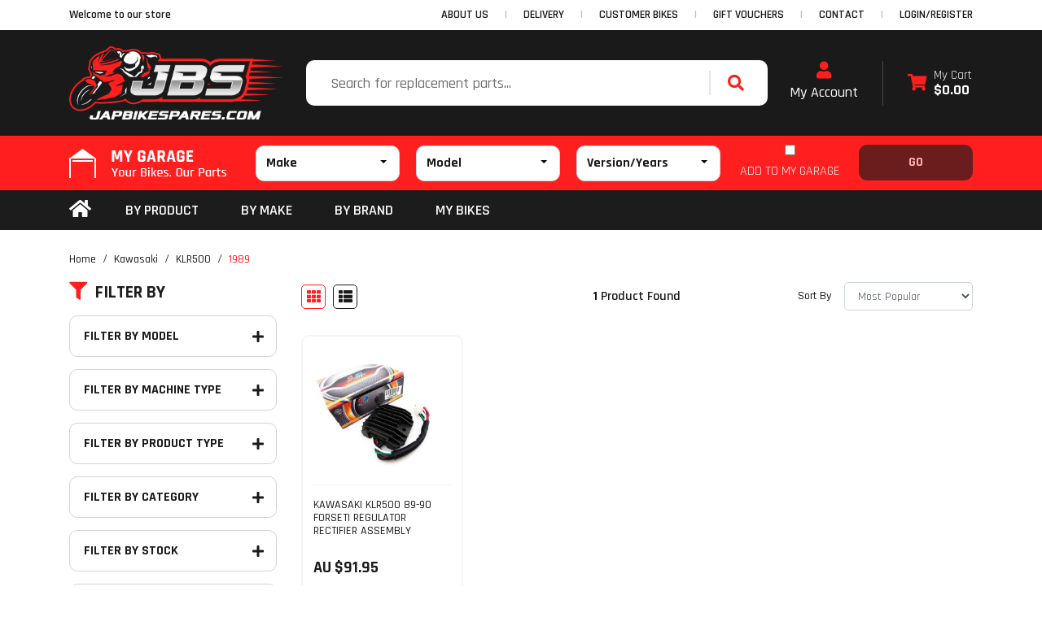

--- FILE ---
content_type: text/html; charset=utf-8
request_url: https://www.japbikespares.com/parts_finder/kawasaki/kklr500/1989/
body_size: 18649
content:
<!DOCTYPE html>
<html lang="en">
<head itemscope itemtype="http://schema.org/WebSite">
	<meta http-equiv="Content-Type" content="text/html; charset=utf-8"/>
<meta http-equiv="x-ua-compatible" content="ie=edge">
<meta name="keywords" content="Kawasaki KLR500 1989"/>
<meta name="description" content="1989 - Kawasaki KLR500 1989"/>
<meta name="viewport" content="width=device-width, initial-scale=1, shrink-to-fit=no">
<meta name="csrf-token" content="a4f614d28469dbef09828b0ee079caf7028aa519,3e1d1427595ae417c9ceb25c179244018a940c5c,1768742725"/>
<meta property="og:image" content="https://www.japbikespares.com/assets/website_logo.png"/>
<meta property="og:title" content="Kawasaki KLR500 1989"/>
<meta property="og:site_name" content="Jap Bike Spares"/>
<meta property="og:type" content="article"/>
<meta property="og:url" content="https://www.japbikespares.com/parts_finder/kawasaki/kklr500/1989/"/>
<meta property="og:description" content="1989 - Kawasaki KLR500 1989"/>
<title itemprop='name'>Kawasaki KLR500 1989</title>
<link rel="canonical" href="https://www.japbikespares.com/parts_finder/kawasaki/kklr500/1989/" itemprop="url"/>
<link rel="shortcut icon" href="/assets/favicon_logo.png?1768462085"/>
<!-- Maropost Assets -->
<link rel="dns-prefetch preconnect" href="//assets.netostatic.com">
<link rel="dns-prefetch" href="//use.fontawesome.com">
<link rel="dns-prefetch" href="//google-analytics.com">
<link rel="stylesheet" type="text/css" href="https://use.fontawesome.com/releases/v5.7.2/css/all.css" media="all"/>
<link rel="stylesheet" type="text/css" href="https://cdn.neto.com.au/assets/neto-cdn/jquery_ui/1.12.1/jquery-ui.min.css" media="all"/>
<!--[if lte IE 8]>
	<script type="text/javascript" src="https://cdn.neto.com.au/assets/neto-cdn/html5shiv/3.7.0/html5shiv.js"></script>
	<script type="text/javascript" src="https://cdn.neto.com.au/assets/neto-cdn/respond.js/1.3.0/respond.min.js"></script>
<![endif]-->
<!-- Begin: Script 92 -->
<script async src="https://js.stripe.com/v3/"></script>
<!-- End: Script 92 -->
<!-- Begin: Script 102 -->
<meta name="google-site-verification" content="8eTNAYvDLLaG4CJ07hCnBcXzewJehQtE_6myrvsXxOY" />
<!-- End: Script 102 -->
<!-- Begin: Script 107 -->
<meta name="facebook-domain-verification" content="nnv7shm7ei92s71iu79rjuzeojv98u" />
<!-- End: Script 107 -->
<!-- Begin: Script 108 -->
<!-- Global site tag (gtag.js) - Google Analytics -->
<script async src="https://www.googletagmanager.com/gtag/js?id=G-ML3B2VDP5G"></script>
<script>
  window.dataLayer = window.dataLayer || [];
  function gtag(){dataLayer.push(arguments);}
  gtag('js', new Date());
    gtag('config', 'G-ML3B2VDP5G', {
      send_page_view: false
    });
</script>
<!-- End: Script 108 -->
<!-- Begin: Script 109 -->
<script id="Cookiebot" src="https://consent.cookiebot.com/uc.js" data-cbid="990c98fc-1a36-4592-9dd4-225da8ee13f6"  type="text/javascript"></script>
<!-- End: Script 109 -->


	<link rel="preload" href="/assets/themes/2024-10-zellis/css/app.css?1768462085" as="style">
	<link rel="preload" href="/assets/themes/2024-10-zellis/css/style.css?1768462085" as="style">
	<link class="theme-selector" rel="stylesheet" href="/assets/themes/2024-10-zellis/css/app.css?1768462085" media="all"/>
	<link rel="stylesheet" href="/assets/themes/2024-10-zellis/css/style.css?1768462085" media="all"/>
	<link rel="stylesheet" href="/assets/themes/2024-10-zellis/css/slick-theme.css?1768462085" media="all"/>
	<link rel="stylesheet" href="/assets/themes/2024-10-zellis/css/slick.css?1768462085" media="all"/>
	<link rel="preconnect" href="https://fonts.googleapis.com">
	<script src="https://cdn.jsdelivr.net/npm/vue@2"></script>
	<link rel="preconnect" href="https://fonts.gstatic.com" crossorigin>
	<link href="https://fonts.googleapis.com/css2?family=Exo:ital,wght@1,900&family=Rajdhani:wght@300;400;500;600;700&display=swap" rel="stylesheet">
	<meta name="google-site-verification" content="e56mT80jgM_cT7KmjXmmJB8MVgQFH6DM-4XCpgph8-M" />
	
	<!-- Global site tag (gtag.js) - Google Analytics -->
<script async src="https://www.googletagmanager.com/gtag/js?id=UA-195215290-1"></script>
<script>
  window.dataLayer = window.dataLayer || [];
  function gtag(){dataLayer.push(arguments);}
  gtag('js', new Date());

  gtag('config', 'UA-195215290-1');
</script>

	<!-- Global site tag (gtag.js) - Google Ads -->
<script async src="https://www.googletagmanager.com/gtag/js?id=AW-10889326188"></script>
<script>
  window.dataLayer = window.dataLayer || [];
  function gtag(){dataLayer.push(arguments);}
  gtag('js', new Date());

  gtag('config', 'AW-10889326188');
</script>
<!-- Global site tag (gtag.js) - Google Analytics -->
<script async src="https://www.googletagmanager.com/gtag/js?id=G-ML3B2VDP5G"></script>
<script>
  window.dataLayer = window.dataLayer || [];
  function gtag(){dataLayer.push(arguments);}
  gtag('js', new Date());

  gtag('config', 'G-ML3B2VDP5G');
</script>
<script>window.addEventListener('load',function(){
	jQuery('#myformid input[type="submit"]').click(function(){
		gtag('event', 'click', {'event_category': 'button','event_label':'Send Email'});
	});
});</script>
</head>
<body id="n_content" class="n_2024-10-zellis">
<a href="#main-content" class="sr-only sr-only-focusable">Skip to main content</a>
<header id="wrapper-header" class="wrapper-header mb-4" aria-label="Header container">
<div class="header-topbar">
		<div class="container">
			<div class="row">
				<div class="col-12 d-flex">
					<div class="nav mvp_announ mr-md-auto justify-content-center justify-content-md-start">
						<span class="d-flex align-items-center header_announcement ">Welcome to our store</span>
					</div>
					<ul class="nav ml-auto d-none d-md-flex" role="navigation" aria-label="Main menu">
<li class="nav-item ">
								<a href="/about-us/" class="nav-link text-uppercase " >ABOUT US</a>
								</li>
							<li class="nav-item ">
								<a href="/delivery/" class="nav-link text-uppercase " >DELIVERY</a>
								</li>
							<li class="nav-item ">
								<a href="/gallery/customerbikes" class="nav-link text-uppercase " >CUSTOMER BIKES</a>
								</li>
							<li class="nav-item ">
								<a href="/gift-vouchers/" class="nav-link text-uppercase " >GIFT VOUCHERS</a>
								</li>
							<li class="nav-item ">
								<a href="/form/contact-us/" class="nav-link text-uppercase " >CONTACT</a>
								</li>
							<span nloader-content-id="XIX0RcMCmi8wMgYQ1JIgjM8O4tBQ2oy7ScMpkVUl7j84aRuy77rwMz-AvD2G3RY79UGsf-03B6tEwCHzjdbuxA" nloader-content="[base64]" nloader-data="nvbutLvH-B32Qal0JRuDW5-amEamffBhG4HhES9GkL0"></span>
</ul>
				</div>
			</div>
		</div>
	</div>	

<div class="mobile-menu d-block d-md-none">
	<div class="container">
		<div class="row position-relative">
			<div class="col-12">
				<ul class="nav navbar d-flex d-md-none align-items-center mb-0">
					<li class="nav-item w-20">
						<a data-toggle="collapse" href="#mob-menu" role="button" aria-expanded="false"
							aria-controls="navbarMainMenu" class="nav-link text-white text-center">
							<i class="fa fa-bars"></i>
						</a>
					</li>
					<li class="nav-item w-20">
						<a  data-toggle="collapse" href="#Searchbarmob" role="button" aria-expanded="false"
							aria-controls="Searchbarmob" class="nav-link text-white text-center">
							<i class="fa fa-search"></i>
						</a>
					</li>
					<li class="nav-item w-20">
						<a  href="https://www.japbikespares.com/_myacct" rel="noindex, nofollow" class="nav-link text-white text-center">
							<i class="fa fa-user"></i>
						</a>
					</li>
					<li class="nav-item w-20">
						<a href="https://www.japbikespares.com/my-garage/" rel="noindex, nofollow" class="nav-link text-white text-center">
							<img src="/assets/themes/2024-10-zellis/img/my-garage.png?1768462085" alt="">
						</a>
					</li>
					<li class="nav-item w-20">
						<a href="https://www.japbikespares.com/_mycart?ts=1768739462030264" rel="noindex, nofollow" class="nav-link text-white text-center">
							<i class="fa fa-shopping-cart"></i>
						</a>
					</li>
				</ul>
			</div>
		<div id="mob-menu" class="collapse bg-white">
			<ul class="nav flex-column">
				<li class="d-flex flex-column"><a class="nav-link" href="/">Home</a></li>
				<li class="d-flex flex-column"><a class="nav-link main_lvl-1" data-toggle="collapse" href="#byproductmob" role="button" aria-expanded="false">BY PRODUCT</a>
					<div id="byproductmob" class="collapse mvp_id" data-parent="#mob-menu"></div>
				</li>
				<li class="d-flex flex-column"><a class="nav-link main_lvl-1" data-toggle="collapse" href="#bymakemob" role="button" aria-expanded="false">BY MAKE</a>
					<div id="bymakemob" class="collapse mvp_id" data-parent="#mob-menu"></div>
				</li>
				<li class="d-flex flex-column"><a class="nav-link main_lvl-1"data-toggle="collapse" href="#bybrandsmob" role="button" aria-expanded="false">BY BRAND</a>
					<div id="bybrandsmob" class="collapse mvp_id" data-parent="#mob-menu"></div>
				</li>
				<li class="d-flex flex-column"><a class="nav-link" href="https://www.japbikespares.com/my-garage/">MY BIKES</a></li>
			</ul>
		</div>		
		</div>
	</div>
</div>




	<div class="logo-section">
		<div class="container">
			<div class="row align-items-center mx-0 justify-content-center justify-content-md-between">
				<div class="wrapper-logo text-sm-left">
					<a href="https://www.japbikespares.com" title="JBS Motorcycles Pty Ltd t/a Jap Bike Spares">
						<img class="logo img-fluid" src="/assets/website_logo.png?1768462085" alt="JBS Motorcycles Pty Ltd t/a Jap Bike Spares logo" loading="lazy" width="264px" height="90px"/>
					</a>
				</div>
				<div class="d-none d-md-flex justify-content-center align-items-center">
					<div class="header-search pt-2 pt-md-0">
						<form name="productsearch" method="get" action="/" role="search" aria-label="Product search">
							<input type="hidden" name="rf" value="kw"/>
							<div class="input-group align-items-center">
								<input class="form-control ajax_search border-0" value="" id="name_search" autocomplete="off" name="kw" type="search" aria-label="Input search" placeholder="Search for replacement parts..."/>
								<div class="input-group-append align-items-center">
									<button type="submit" value="Search" class="btn" aria-label="Search site"><i class="fa fa-search"></i></button>
								</div>
							</div>
						</form>
					</div>
				</div>
				<div class="d-none d-md-flex justify-content-end">	
					<div id="header-acc" class="d-flex text-center flex-column">
						<a href="https://www.japbikespares.com/_myacct">
						<p class="m-0 h2"><i class="fa fa-user theme-p" aria-hidden="true"></i></p>
						My Account</a>
					</div>
					<div id="header-cart" class="btn-group" role="group">
						<div class="divider"></div>
						<a href="https://www.japbikespares.com/_mycart?tkn=cart&ts=1768739462093301"  class="btn p-0 dropdown-toggle-split d-flex align-items-center text-left" data-toggle="dropdown" aria-haspopup="true" aria-expanded="false" aria-label="Shopping cart dropdown" id="cartcontentsheader" style=" line-height: 1.1;">
							<p class="m-0 mr-2 h2"><i class="fa fa-shopping-cart theme-p"></i></p>
							<div><span class="my-cart">My Cart</span><br>
								<span class="font-weight-bold" rel="a2c_sub_total" id="header-subtotal">$0.00</span></div>
						</a>
						<ul class="dropdown-menu dropdown-menu-right float-right">
							<li class="box" id="neto-dropdown">
								<div class="body" id="cartcontents"></div>
								<div class="footer"></div>
							</li>
						</ul>
					</div>
				</div>
			</div>
		</div>
	</div>	
	<div class="partfinder-section" id="dah_mygaragewrap">
		<p class="d-block d-md-none mb-0 text-center Bike-Finder">Bike Finder</p>
		<div class="container">
			<div v-if="resultactive">
				<resultmygarage></resultmygarage>
			</div>
			<div v-else>
				<defaultmygarage gifimgsrc="/assets/themes/2024-10-zellis/img/finder-gif.gif?1768462085"></defaultmygarage>
			</div>
		</div>
	</div>
	<div v-if="!resultactive">
		<div class="modal fade" id="dah_thumbmgpopup" tabindex="-1" role="dialog" aria-labelledby="exampleModalCenterTitle"
			aria-hidden="true">
			<div class="modal-dialog modal-dialog-centered" role="document">
				<div class="modal-content">
					<div class="modal-header">
						<button type="button" class="close" data-dismiss="modal" aria-label="Close">
							<span aria-hidden="true">&times;</span>
						</button>
					</div>
					<div class="modal-body">
						<defaultmygarage gifimgsrc="/assets/themes/2024-10-zellis/img/blackgif.gif?1768462085"></defaultmygarage>
					</div>
				</div>
			</div>
		</div>
	</div>
	<popupmygarage></popupmygarage>
	<popupmygaragemessage></popupmygaragemessage>



	<div class="mainmenu-section">
		<div class="container">
			<div class="row mx-0 position-relative">
				<nav class="navbar navbar-expand-md mt-0 p-0 col-12">
					<div class="collapse navbar-collapse p-0" id="navbarMainMenu">
						<ul class="navbar-nav mr-auto" role="navigation" aria-label="Main menu">
							<li class="nav-item d-flex align-items-center"><a href="/" class="nav-link py-0 pl-0 pr-3"><i class="fas fa-home fa-2x" style="font-size: 24px;"></i></a></li>
							<li class="nav-item catmainmenuwrap">
								<a href="javascript:;" class="nav-link text-uppercase main-link" role="button" data-toggle="collapse" data-target="#byproductmenu" aria-haspopup="true" aria-expanded="false">By Product</a>
								<div id="byproductmenu" class="catmainmenu collapse w-100 p-0"  data-parent="#navbarMainMenu"></div>
							</li>
							<li class="nav-item catmainmenuwrap">
								<a href="javascript:;" class="nav-link text-uppercase main-link" role="button" data-toggle="collapse" data-target="#bymakemenu" aria-haspopup="true" aria-expanded="false">BY MAKE</a>
								<div id="bymakemenu" class="catmainmenu collapse w-100 p-0" data-parent="#navbarMainMenu"></div>
							</li>
							<li class="nav-item catmainmenuwrap">
								<a href="javascript:;" class="nav-link text-uppercase main-link" role="button" data-toggle="collapse" data-target="#bybrandmenu" aria-haspopup="true" aria-expanded="false">BY BRAND</a>
								<div id="bybrandmenu" class="catmainmenu collapse w-100 p-0" data-parent="#navbarMainMenu"></div>
							</li>
							

							<li class="nav-item ">
											<a href="/my-garage/" class="nav-link text-uppercase " >my bikes</a>
											</li>
							</ul>
					</div>
				</nav>
				<div class="collapse navbar-collapse p-0" id="Searchbarmob">
					<div class="header-search">
						<form name="productsearch" method="get" action="/" role="search" aria-label="Product search" class="w-100">
							<input type="hidden" name="rf" value="kw"/>
							<div class="input-group align-items-center">
								<input class="form-control ajax_search border-0" value="" id="name_search" autocomplete="off" name="kw" type="search" aria-label="Input search" placeholder="Search here"/>
								<div class="input-group-append align-items-center">
									<button type="submit" value="Search" class="btn" aria-label="Search site"><i class="fa fa-search"></i></button>
								</div>
							</div>
						</form>
					</div>
				</div>
			</div>
		</div>
	</div>
	</header>

<div id="main-content" class="container"  role="main">
	<div class="row">
</div></div>
	<nav aria-label="breadcrumb">
				<div class="container">
					<div class="row mx-0">
				<ol class="breadcrumb cate-bcum py-0 " itemscope itemtype="http://schema.org/BreadcrumbList">
					<li class="breadcrumb-item" itemprop="itemListElement" itemscope itemtype="http://schema.org/ListItem">
						<a href="https://www.japbikespares.com" itemprop="item"><span itemprop="name">Home</span></a>
						<meta itemprop="position" content="0" />
					</li><li class="breadcrumb-item" itemprop="itemListElement" itemscope itemtype="http://schema.org/ListItem">
						<a href="/parts_finder/kawasaki/" itemprop="item"><span itemprop="name">Kawasaki</span></a>
						<meta itemprop="position" content="1" />
					</li><li class="breadcrumb-item" itemprop="itemListElement" itemscope itemtype="http://schema.org/ListItem">
						<a href="/parts_finder/kawasaki/kklr500/" itemprop="item"><span itemprop="name">KLR500</span></a>
						<meta itemprop="position" content="2" />
					</li><li class="breadcrumb-item" itemprop="itemListElement" itemscope itemtype="http://schema.org/ListItem">
						<a href="/parts_finder/kawasaki/kklr500/1989/" itemprop="item"><span itemprop="name">1989</span></a>
						<meta itemprop="position" content="3" />
					</li></ol>
				 </div>
			 </div>
			</nav>


<div class="container">
	<div class="row">
<aside class="col-12 col-lg-3" id="left-sidebar">
	<div class="">
			<div class=" filtre_t ">
				<h3 class="h4 mb-0">
					<a class=" d-block text-decoration-none" role="button" data-toggle="collapse" aria-expanded="false" href="#filters" aria-controls="#filters"><i class="fa fa-filter"></i>Filter By</a>
				</h3>
			</div>
			<div id="filters" class="collapse">
				<div class="list-group list-group-flush" role="group">
					<div class="filter_main mmmmmmmm">
							<div class=" filter-title" data-toggle="collapse" data-target="#filterModel" aria-expanded="false" aria-controls="filter_Model"><h3 class="h4 mb-0">Filter By Model</h3></div>
							<div class="filter_Model filter_Cat collapse" id="filterModel"><a class="filter text-dark  list-group-item-action d-flex justify-content-between align-items-center" href="/parts_finder/kawasaki/kklr500/1989/?rf=va&va=1593" aria-label="Filter Model to Kawasaki KLR500" rel="nofollow">
									<span><i class="far fa-square"></i> Kawasaki KLR500</span>
									
								</a>
							</div>
						</div><div class="filter_main mmmmmmmm">
							<div class=" filter-title" data-toggle="collapse" data-target="#filterMachineType" aria-expanded="false" aria-controls="filter_Machine Type"><h3 class="h4 mb-0">Filter By Machine Type</h3></div>
							<div class="filter_Machine Type filter_Cat collapse" id="filterMachineType"><a class="filter text-dark  list-group-item-action d-flex justify-content-between align-items-center" href="/parts_finder/kawasaki/kklr500/1989/?rf=va&va=13" aria-label="Filter Machine Type to Dual Sport Motorcycle" rel="nofollow">
									<span><i class="far fa-square"></i> Dual Sport Motorcycle</span>
									
								</a>
							</div>
						</div><div class="filter_main mmmmmmmm">
							<div class=" filter-title" data-toggle="collapse" data-target="#filterProductType" aria-expanded="false" aria-controls="filter_Product Type"><h3 class="h4 mb-0">Filter By Product Type</h3></div>
							<div class="filter_Product Type filter_Cat collapse" id="filterProductType"><a class="filter text-dark  list-group-item-action d-flex justify-content-between align-items-center" href="/parts_finder/kawasaki/kklr500/1989/?rf=va&va=33" aria-label="Filter Product Type to Regulators" rel="nofollow">
									<span><i class="far fa-square"></i> Regulators</span>
									
								</a>
							</div>
						</div>
					<div class="filter_main">
							<div class=" filter-title" data-toggle="collapse" data-target="#filter_Category" aria-expanded="false" aria-controls="filter_Category"><h3 class="h4 mb-0">Filter By Category</h3></div>
							<div class="filter_Cat collapse" id="filter_Category"><a class="filter text-dark  list-group-item-action d-flex justify-content-between align-items-center" href="/parts_finder/kawasaki/kklr500/1989/?cn=53645&rf=cn" aria-label="Filter  to Electrics" rel="nofollow">
									<span><i class="far fa-square"></i> Electrics</span>
									
								</a>
							<a class="filter text-dark  list-group-item-action d-flex justify-content-between align-items-center" href="/parts_finder/kawasaki/kklr500/1989/?cn=53774&rf=cn" aria-label="Filter  to Battery & Charging System" rel="nofollow">
									<span><i class="far fa-square"></i> Battery & Charging System</span>
									
								</a>
							</div>
						</div>
					<div class="filter_main">
							<div class=" filter-title" data-toggle="collapse" data-target="#filter_Stock" aria-expanded="false" aria-controls="filter_Stock"><h3 class="h4 mb-0">Filter By Stock</h3></div>
							<div class="filter_Cat collapse" id="filter_Stock"><a class="filter text-dark  list-group-item-action d-flex justify-content-between align-items-center" href="/parts_finder/kawasaki/kklr500/1989/?rf=vn&vn=1" rel="nofollow">
									<span><i class="far fa-square"></i> In Stock</span>
									
								</a>
							</div>
						</div>
					
					
					
					<div class="filter_main filter_main_dec ">
							<div>
							<div class=" filter-title" data-toggle="collapse" data-target="#filter_PriceRange2" aria-expanded="false" aria-controls="filter_PriceRange2"><h3 class="h4 mb-0">Filter By Price Range</h3></div>
						    </div>
						<div id="filter_PriceRange2" class="collapse filter_Cat">
							<div class=" filter-title hidden-sm d-none d-sm-block " >
								<p id="price-range"></p><p id="price-range-text" class="price_range"></p>
								<form id="pricesearch" method="get" action="/parts_finder/kawasaki/kklr500/1989/">
									<input type="hidden" name="rf" value="pr?rf=pr">
									<input  name="pr" type="hidden" value="">
									<input type="submit" value="Filter Price" class="btn btn-outline-secondary btn-sm" />
									</form>
							</div></div>
					</div>
					<div class="filter_main">
							<div class=" filter-title" data-toggle="collapse" data-target="#filter_Brand" aria-expanded="false" aria-controls="filter_Brand"><h3 class="h4 mb-0">Filter By Brand</h3></div>
							<div class="Brand filter_Cat collapse" id="filter_Brand"><a class="text-dark filter  d-flex justify-content-between align-items-center" href="/parts_finder/kawasaki/kklr500/1989/?cn=100&rf=cn" rel="nofollow">
									<span><i class="far fa-square"></i> Forseti</span>
									
								</a>
							</div>
						</div>
				</div>
			</div>
		</div>
	<div class="card filter_main d-none d-lg-block ">
				<div class="card-header p-0 filter-title"data-toggle="collapse" data-target="#filter_Information" aria-expanded="false" aria-controls="filter_Information"><h3 class="h4 mb-0">Information</h3></div>
				<div class="list-group  filter_Cat list-group-flush collapse" id="filter_Information" role="navigation" aria-label="Information menu"><div class="position-relative filter_info ">
				<a class=" list-group-item-action" href="/my-garage/">my bikes</a>
				</div></div>
		</div>
	</aside>
<div class="col-12 col-lg-9">

	
	<div class="row sort_container align-items-center">
		
		
		<div class="col-4 col-md-7 col-lg-4">
			<script>
				function viewtype(view) {
					var f=document.viewForm;
					f['viewby'].value=view;
					f.submit();
				}
			</script>
			<form method="get" name="viewForm" action="/parts_finder/kawasaki/kklr500/1989/" class="hidden">
				<input name="rf" type="hidden" value="">
				<input name="viewby" type="hidden" value=""/>
			</form>
			<div class="viewby btn-group">
				<a href="javascript:viewtype('');" class="btn btn-outline-secondary active" rel="nofollow" aria-label="Thumbnail view"><i class="fa fa-th"></i></a>
				<a href="javascript:viewtype('list');" class="btn btn-outline-secondary " rel="nofollow" aria-label="List view"><i class="fa fa-th-list"></i></a>
			</div>
		</div>
		<div class="col-4 d-none d-lg-block text-center">
			<div class="btn-text">
				<strong>1</strong> Product&nbsp;Found
			</div>
		</div>
		<div class="col-8 col-md-5 col-lg-4">
			<form method="get" action="/parts_finder/kawasaki/kklr500/1989/">
				<input name="rf" type="hidden" value="">
				<div class="form-row justify-content-end mx-0">
					<label class="mr-3 col-form-label" for="sortby">Sort By</label>
					<div class="">
						<select id="sortby" name="sortby" onChange="return this.form.submit();" class="form-control" aria-label="Sort products by">
							<option value="popular" selected>Most Popular</option>
							<option value="name" >Name</option>
							<option value="SKU" >SKU</option>
							<option value="lowest_price" >Lowest Price</option>
							<option value="highest_price" >Highest Price</option>
						</select>
					</div>
				</div>
			</form>
		</div>
	</div>

	<div class="thumb">
		<section class="row products-row" aria-label="Products in category"><article class="mvp_article wrapper-thumbnail" role="article" aria-label="Product thumbnail">
	<div class="card thumbnail card-body" itemscope itemtype="http://schema.org/Product">
		<meta itemprop="brand" content="Forseti"/>
		<meta itemprop="mpn" content="FRG023-K34"/>
		<a href="https://www.japbikespares.com/kawasaki-klr500-89-90-forseti-regulator-rectifier" class="thumbnail-image mb-3">  
			<img width="250px" height="250px" src="/assets/thumbL/FRG023-K34.jpg?20210930120531" itemprop="image" class="product-image img-fluid" alt="KAWASAKI KLR500 89-90 FORSETI REGULATOR RECTIFIER ASSEMBLY" rel="itmimgFRG023-K34" loading="lazy">
		</a>
		<p class="card-title h4" itemprop="name"><a class="text-decoration-none" href="https://www.japbikespares.com/kawasaki-klr500-89-90-forseti-regulator-rectifier">KAWASAKI KLR500 89-90 FORSETI REGULATOR RECTIFIER ASSEMBLY</a></p>
		<p class="price" itemprop="offers" itemscope itemtype="http://schema.org/Offer" aria-label="KAWASAKI KLR500 89-90 FORSETI REGULATOR RECTIFIER ASSEMBLY price">
			<span itemprop="price" content="91.95" >$91.95</span>
				<meta itemprop="priceCurrency" content="AUD">
		</p>
		<div class="nkg_script">
			<!-- Begin: Script 107 -->

<!-- End: Script 107 -->
<!-- Begin: Script 108 -->
<div
    class="ga4-product"
    data-id="FRG023-K34"
    data-name="KAWASAKI KLR500 89-90 FORSETI REGULATOR RECTIFIER ASSEMBLY"
    data-index="1"
    data-listname="1989"
    data-affiliation="Jap Bike Spares"
    data-brand="Forseti"
    data-category="1989"
    data-price="91.95"
    data-currency="AUD"
    data-url="https://www.japbikespares.com/kawasaki-klr500-89-90-forseti-regulator-rectifier"
>
</div>
<!-- End: Script 108 -->
</div>
		<!-- Purchase Logic -->
		<div class="hidden dah_compatible mb-2">    		
			
			
				<input type="hidden" class="dah_compatiblecat" value="16308,16309">
				<p class="smicon_false mb-0 text-muted"><i class="fa fa-times mr-1"></i>May not fit your selected bike</p>
				<p class="smicon_true mb-0 text-success"><i class="fa fa-check mr-1"></i>Fits your bike</p>    		
			</div>
		<form class="form-inline buying-options mb-2 h-auto">
			<input type="hidden" id="skuBROl0FRG023-K34" name="skuBROl0FRG023-K34" value="FRG023-K34">
			<input type="hidden" id="modelBROl0FRG023-K34" name="modelBROl0FRG023-K34" value="KAWASAKI KLR500 89-90 FORSETI REGULATOR RECTIFIER ASSEMBLY">
			<input type="hidden" id="thumbBROl0FRG023-K34" name="thumbBROl0FRG023-K34" value="/assets/thumb/FRG023-K34.jpg?20210930120531">
			<!-- <input type="hidden" id="qtyBROl0FRG023-K34" name="qtyBROl0FRG023-K34" value="1" class="input-tiny"> -->
		
	<div class="d-flex align-items-center justify-content-center w-100 p-0 h-auto btn">
		<div class="dah_qtyplusminus-main mvp_thumb-qty">
					<a href="javascript:;" class="dah_qtyplusminus dah_qtyminus" onclick="javascript:document.getElementById('qtyBROl0FRG023-K34').stepDown(1);">
						<i class="fa fa-minus"></i>
					</a>

					<input type="number" id="qtyBROl0FRG023-K34" max="15" min="0" name="qtyBROl0FRG023-K34" value="1" placeholder="Qty" class="thumb-qty-field nkg_thub_oos_n form-control text-center">
					<a href="javascript:;" class="dah_qtyplusminus dah_qtyplus" onclick="javascript:document.getElementById('qtyBROl0FRG023-K34').stepUp(1);">
						<i class="fa fa-plus"></i>
					</a>
				</div>
				<button type="button" title="Add KAWASAKI KLR500 89-90 FORSETI REGULATOR RECTIFIER ASSEMBLY to Cart" class="addtocart btn-primary btn btn-block btn-loads" rel="BROl0FRG023-K34" data-loading-text="<i class='fa fa-spinner fa-spin' style='font-size: 14px'></i>">Add to Cart</button>
					</div>
		</form>
		<!-- /Purchase Logic -->
	
 
 	<div class="savings-container1">
			<div class="position-relative w-100 d-flex justify-content-between">
			<a href="https://www.japbikespares.com/kawasaki-klr500-89-90-forseti-regulator-rectifier" class="thumbnail-savingall"></a>
			</div>
		</div>
 	<div class="dah_mgpopuplink text-center d-none mt-1" style="height: 32px;line-height: 1;">
			<a href="javascript:;" onclick="$('#dah_thumbmgpopup').modal('show');" style="color:#f3a773;">Check if this fits your bike</a>
			</div>
	
	</div>
</article>
</section>
	</div>
	
</div></div>
</div>



<div class="container">
	<div class="row">
		<div class="col-12 newsletter-section">
			<div class="d-flex align-items-center justify-content-between flex-column flex-xxl-row w-100 py-sec mt-sec">
				<div class="hedding">
					<h3 class="font-weight-bold mb-0">Register here to receive</h3>
					<h5 class="m-0 font-weight-medium">Member Only Deals and Special Discounts</h5>
				</div>
				<div class="mt-3 mt-lg-0 mvp_new">
						<form action='https://go.smartrmail.com/subscribe/admdvz' method='post' class='form-classic subscribe-form form-newsletter' id="subscribe-form">	
						     <input name="subscribe_form[anti_bot]" type="text" style="display: none" />
						<div class="d-flex align-items-center justify-content-between flex-column flex-md-row">
							<input id='subscribe_form_first_name' name='FNAME' class="form-control bg-light shadow-none" type="text" required placeholder="First Name" />							
							<input id="subscribe_form_email" name="EMAIL" class="form-control bg-light shadow-none"  type="email" required placeholder="Email Address" />
							<input class="btn btn-primary subscribe-form-submit" name="commit" type="submit" value="REGISTER NOW" />
						</div>
						</form>
				</div>
			</div>
		</div>
	</div>
</div>
<footer class="wrapper-footer">
	<div class="container">
		<div class="row">
			<div class="col-12 col-lg-4 text-md-left col-footer-about">
				
				<img src="/assets/marketing/69.png?1646034314" alt="JBS Motorcycles Pty Ltd t/a Jap Bike Spares Footer Logo" class="img-fluid mt-4 mt-md-0" loading="lazy" width="262px" height="90px" />
				<p><p>JapBikeSpares is an Australian based International online shop for vintage and modern motorcycle parts and accessories. We’ve got everything you need to keep it running like new</p>

<p><a href="https://www.japbikespares.com/about-us/">More about us...</a></p></p>
				</div>
			<div class="col-12 col-lg-8">
				<nav class="row" aria-label="Footer menu">
					<div class="col-12 col-sm-6 col-md-4 text-md-left mvp-0">
									<ul class="nav flex-column">
										<li class="nav-item"><h4 class="nav-link py-0 mt-4 mt-md-0">OUR RANGE</h4></li>
										<li class="nav-item"><a href="https://www.japbikespares.com/air-fuel/" class="nav-link">Air & Fuel</a></li><li class="nav-item"><a href="https://www.japbikespares.com/body-frame/" class="nav-link">Body & Frame</a></li><li class="nav-item"><a href="https://www.japbikespares.com/controls-accessories/" class="nav-link">Controls & Accessories</a></li><li class="nav-item"><a href="https://www.japbikespares.com/electrics/" class="nav-link">Electrics</a></li><li class="nav-item"><a href="https://www.japbikespares.com/engine/" class="nav-link">Engine</a></li><li class="nav-item"><a href="https://www.japbikespares.com/suspension/" class="nav-link">Suspension</a></li>
										<li class="nav-item log-out mvp-myacc"><a href="https://www.japbikespares.com/_myacct/logout" class="nav-link">Log Out</a></li>
									<li class="nav-item log-in mvp-myacc"><a href="https://www.japbikespares.com/_myacct/login" class="nav-link">Login/Register</a></li>
								<li class="nav-item mm"><a href="/brands/" class="nav-link">Our Brands</a></li><li class="nav-item mm"><a href="/gift-vouchers/" class="nav-link">Gift Vouchers</a></li>
									</ul>
								</div><div class="col-12 col-sm-6 col-md-4 text-md-left mvp-1">
									<ul class="nav flex-column">
										<li class="nav-item"><h4 class="nav-link py-0 mt-4 mt-md-0">INFORMATION</h4></li>
										<li class="nav-item log-out mvp-myacc"><a href="https://www.japbikespares.com/_myacct/logout" class="nav-link">Log Out</a></li>
									<li class="nav-item log-in mvp-myacc"><a href="https://www.japbikespares.com/_myacct/login" class="nav-link">Login/Register</a></li>
								<li class="nav-item mm"><a href="/my-garage/" class="nav-link">My Garage</a></li><li class="nav-item mm"><a href="/_myacct" class="nav-link">My Account</a></li><li class="nav-item mm"><a href="/about-us/" class="nav-link">About us</a></li><li class="nav-item mm"><a href="#" class="nav-link">Buy Now Pay later</a></li><li class="nav-item mm"><a href="/delivery/" class="nav-link">Delivery</a></li><li class="nav-item mm"><a href="/returns-policy/" class="nav-link">Warranty & Returns</a></li><li class="nav-item mm"><a href="/privacy-policy/" class="nav-link">Privacy Policy</a></li><li class="nav-item mm"><a href="/website-terms-of-use/" class="nav-link">Website Terms</a></li>
									</ul>
								</div>
					<div class="col-12  col-md-4 text-md-lef">
						<ul class="nav flex-column text-left mvp_contact">
							<li class="nav-item"><h4 class="nav-link py-0 mt-4 mt-md-0">CONTACT US</h4></li>
							<li>
								<div class="d-flex mb-2">
									<div><p class="mb-0"><i class="fa fa-map-marker-alt"></i></p></div>
									<div><p class="mb-0 f-dic">PO Box 622<br>Everton Park QLD 4053<br>Australia</p></div>
								</div>
							</li>
							<li>
								<div class="d-flex align-items-center mb-2">
									<div><p class="mb-0"><i class="fa fa-envelope"></i></p></div>
									<div><a class="f-dic" href="https://www.japbikespares.com/form/contact-us/" target="_blank">Message us</a></div>
								</div>
							</li>
							<li>
								<div class="d-flex align-items-center mb-2">
									<div><p class="m-0"><i class="fas fa-clock" aria-hidden="true"></i></p></div>
									<div><p class="mb-0 f-dic">Same Day Shipping</p></div>
								</div>
							</li>
						</ul>
				   </div>
				</nav>
			</div>
		</div>
	</div>
	<div class="copy-right">
		<div class="container">
			<div class="row">
				<div class="col-12 col-xl-6 d-flex justify-content-center justify-content-xl-start align-items-center">
					<p class="mb-0" data-test-id="address">&copy; 2026 Jap Bike Spares. ABN: 29 609 504 289. All rights reserved.</p>
				</div>
				<div class="col-12 col-xl-6 d-flex justify-content-center justify-content-xl-end align-items-center">
					<div class="list-inline d-flex flex-wrap mb-0" role="contentinfo" aria-label="Accepted payment methods"><div class="payment-icon-container pr-0">
								<div class="payment-icon" style="background-image: url(//assets.netostatic.com/assets/neto-cdn/payment-icons/1.0.0/directdeposit.svg); height: 30px;filter: brightness(0) invert(1);"><span class="sr-only">Bank Deposit</span></div>
							</div><div class="payment-icon-container pr-0">
								<div class="payment-icon" style="background-image: url(//assets.netostatic.com/assets/neto-cdn/payment-icons/1.0.0/paypal.svg); height: 30px;filter: brightness(0) invert(1);"><span class="sr-only">PayPal Express</span></div>
							</div><div class="payment-icon-container pr-0">
								<div class="payment-icon" style="background-image: url(//assets.netostatic.com/assets/neto-cdn/payment-icons/1.0.0/visa.svg); height: 30px;filter: brightness(0) invert(1);"><span class="sr-only">Visa</span></div>
							</div><div class="payment-icon-container pr-0">
								<div class="payment-icon" style="background-image: url(//assets.netostatic.com/assets/neto-cdn/payment-icons/1.0.0/mastercard.svg); height: 30px;filter: grayscale(1) brightness(1) invert(1);"><span class="sr-only">MasterCard</span></div>
							</div><div class="payment-icon-container pr-0">
								<div class="payment-icon" style="background-image: url(//assets.netostatic.com/assets/neto-cdn/payment-icons/1.0.0/americanexpress.svg); height: 30px;filter: brightness(0) invert(1);"><span class="sr-only">American Express</span></div>
							</div><div class="payment-icon-container pr-0">
								<div class="payment-icon" style="background-image: url(//assets.netostatic.com/assets/neto-cdn/payment-icons/1.0.0/applepay.svg); height: 30px;filter: brightness(0) invert(1);"><span class="sr-only">Web Payments</span></div>
							</div><div class="payment-icon-container pr-0">
								<div class="payment-icon" style="background-image: url(//assets.netostatic.com/assets/neto-cdn/payment-icons/1.0.0/googlepay.svg); height: 30px;filter: brightness(0) invert(1);"><span class="sr-only">Web Payments</span></div>
							</div></div>
				</div>
			</div>
		</div>
	</div>
</footer>


<div class="modal fade" id="termsModal">
	<div class="modal-dialog modal-lg">
		<div class="modal-content">
			<div class="modal-header">
				<h4 class="modal-title">Terms &amp; Conditions</h4>
				<button type="button" class="close" data-dismiss="modal" aria-label="Close"><span aria-hidden="true">&times;</span></button>
			</div>
			<div class="modal-body"><p>
	Welcome to our website. If you continue to browse and use this website, you are agreeing to comply with and be bound by the following terms and conditions of use, which together with our privacy policy govern JBS Motorcycles Pty Ltd t/a Jap Bike Spares’s relationship with you in relation to this website. If you disagree with any part of these terms and conditions, please do not use our website.</p>
<p>
	The term ‘JBS Motorcycles Pty Ltd t/a Jap Bike Spares’ or ‘us’ or ‘we’ refers to the owner of the website whose registered office is . Our ABN is 29 609 504 289. The term ‘you’ refers to the user or viewer of our website.</p>
<p>
	The use of this website is subject to the following terms of use:</p>
<ul>
	<li>
		The content of the pages of this website is for your general information and use only. It is subject to change without notice.</li>
	<li>
		Neither we nor any third parties provide any warranty or guarantee as to the accuracy, timeliness, performance, completeness or suitability of the information and materials found or offered on this website for any particular purpose. You acknowledge that such information and materials may contain inaccuracies or errors and we expressly exclude liability for any such inaccuracies or errors to the fullest extent permitted by law.</li>
	<li>
		Your use of any information or materials on this website is entirely at your own risk, for which we shall not be liable. It shall be your own responsibility to ensure that any products, services or information available through this website meet your specific requirements.</li>
	<li>
		This website contains material which is owned by or licensed to us. This material includes, but is not limited to, the design, layout, look, appearance and graphics. Reproduction is prohibited other than in accordance with the copyright notice, which forms part of these terms and conditions.</li>
	<li>
		All trademarks reproduced in this website, which are not the property of, or licensed to the operator, are acknowledged on the website.</li>
	<li>
		Unauthorised use of this website may give rise to a claim for damages and/or be a criminal offence.</li>
	<li>
		From time to time, this website may also include links to other websites. These links are provided for your convenience to provide further information. They do not signify that we endorse the website(s). We have no responsibility for the content of the linked website(s).</li>
	<li>
		Your use of this website and any dispute arising out of such use of the website is subject to the laws of Australia.</li>
</ul></div>
			<div class="modal-footer"><button type="button" class="btn btn-default" data-dismiss="modal">Close</button></div>
		</div>
	</div>
</div>
<div class="modal fade" id="privacyModal">
	<div class="modal-dialog modal-lg">
		<div class="modal-content">
			<div class="modal-header">
				<h4 class="modal-title">Privacy Policy</h4>
				<button type="button" class="close" data-dismiss="modal" aria-label="Close"><span aria-hidden="true">&times;</span></button>
			</div>
			<div class="modal-body"><p>This privacy policy sets out how we&nbsp;uses and protects any information that you give us&nbsp;when you use this website.<br />
<br />
We are&nbsp;committed to ensuring that your privacy is protected. Should we ask you to provide certain information by which you can be identified when using this website, then you can be assured that it will only be used in accordance with this privacy statement.<br />
<br />
<span style="line-height: 1.6em;">We may change this policy from time to time by updating this page. You should check this page from time to time to ensure that you are happy with any changes.</span></p>

<p><strong>What we collect</strong></p>

<p>We may collect the following information:</p>

<ul>
	<li>name and job title</li>
	<li>contact information including email address</li>
	<li>demographic information such as postcode, preferences and interests</li>
	<li>other information relevant to customer surveys and/or offers</li>
</ul>

<p><strong>What we do with the information we gather</strong></p>

<p>We require this information to understand your needs and provide you with a better service, and in particular for the following reasons:</p>

<ul>
	<li>Internal record keeping.</li>
	<li>We may use the information to improve our products and services.</li>
	<li>We may periodically send promotional emails about new products, special offers or other information which we think you may find interesting using the email address which you have provided.</li>
	<li>From time to time, we may also use your information to contact you for market research purposes. We may contact you by email, phone, fax or mail. We may use the information to customise the website according to your interests.</li>
</ul>

<p><strong>Security</strong></p>

<p>We are committed to ensuring that your information is secure. In order to prevent unauthorised access or disclosure, we have put in place suitable physical, electronic and managerial procedures to safeguard and secure the information we collect online.</p>

<p><strong>How we use cookies</strong></p>

<p>A cookie is a small file which asks permission to be placed on your computer's hard drive. Once you agree, the file is added and the cookie helps analyse web traffic or lets you know when you visit a particular site. Cookies allow web applications to respond to you as an individual. The web application can tailor its operations to your needs, likes and dislikes by gathering and remembering information about your preferences.</p>

<p>We use traffic log cookies to identify which pages are being used. This helps us analyse data about webpage traffic and improve our website in order to tailor it to customer needs. We only use this information for statistical analysis purposes and then the data is removed from the system.<br />
Overall, cookies help us provide you with a better website by enabling us to monitor which pages you find useful and which you do not. A cookie in no way gives us access to your computer or any information about you, other than the data you choose to share with us.<br />
You can choose to accept or decline cookies. Most web browsers automatically accept cookies, but you can usually modify your browser setting to decline cookies if you prefer. This may prevent you from taking full advantage of the website.</p>

<p><strong>Links to other websites</strong></p>

<p>Our website may contain links to other websites of interest. However, once you have used these links to leave our site, you should note that we do not have any control over that other website. Therefore, we cannot be responsible for the protection and privacy of any information which you provide whilst visiting such sites and such sites are not governed by this privacy statement. You should exercise caution and look at the privacy statement applicable to the website in question.</p>

<p><strong>Controlling your personal information</strong></p>

<p>You may choose to restrict the collection or use of your personal information in the following ways:</p>

<ul>
	<li>whenever you are asked to fill in a form on the website, look for the box that you can click to indicate that you do not want the information to be used by anybody for direct marketing purposes</li>
	<li>if you have previously agreed to us using your personal information for direct marketing purposes, you may change your mind at any time by writing to or emailing us.</li>
</ul>

<p>We will not sell, distribute or lease your personal information to third parties unless we have your permission or are required by law to do so. We may use your personal information to send you promotional information about third parties which we think you may find interesting if you tell us that you wish this to happen.<br />
<br />
If you believe that any information we are holding on you is incorrect or incomplete, please write to or email us as soon as possible at the above address. We will promptly correct any information found to be incorrect.</p>
</div>
			<div class="modal-footer"><button type="button" class="btn btn-default" data-dismiss="modal">Close</button></div>
		</div>
	</div>
</div>
<!-- Required Maropost Commerce Cloud Scripts - DO NOT REMOVE -->
<script type="text/javascript" src="https://cdn.neto.com.au/assets/neto-cdn/skeletal/4.6.0/vendor.js"></script>
<script type="text/javascript" src="https://cdn.neto.com.au/assets/neto-cdn/jquery_ui/1.12.1/jquery-ui.min.js"></script>
<script type="text/javascript" src="//assets.netostatic.com/ecommerce/6.354.1/assets/js/common/webstore/main.js"></script>
<span nloader-content-id="IVFaeqnFxWD_n7CmZtvjoOUZtFvvaYJ6wV4k0sw-_nk4aRuy77rwMz-AvD2G3RY79UGsf-03B6tEwCHzjdbuxA" nloader-content="[base64]" nloader-data="nvbutLvH-B32Qal0JRuDW5-amEamffBhG4HhES9GkL0"></span><script src="/assets/themes/2024-10-zellis/js/custom.js?1768462085"></script>
<script src="/assets/themes/2024-10-zellis/js/slick.min.js?1768462085"></script>

		<script>
			(function( NETO, $, undefined ) {
				NETO.systemConfigs = {"isLegacyCartActive":"1","currencySymbol":"$","siteEnvironment":"production","defaultCart":"legacy","asyncAddToCartInit":"1","dateFormat":"dd/mm/yy","isCartRequestQueueActive":0,"measurePerformance":0,"isMccCartActive":"0","siteId":"N075600","isMccCheckoutFeatureActive":0};
			}( window.NETO = window.NETO || {}, jQuery ));
		</script>
		<script>
									$(function() {
										var vals = ['91','92'];
										for(var i=0; i<vals.length; i++) { vals[i]=parseInt(vals[i]); }
										$('#price-range').slider({
											range: false,
											min: vals[0],
											max: vals[1],
											values: vals,
											slide: function( event, ui ) {
												$('#price-range-text').html('$'+ui.values[0]+' to $'+ui.values[1]);
												$('#pricesearch input[name="pr"]').val( ui.values[0]+'-'+ui.values[1] );
											},
											create: function( event, ui ) {
												$('#price-range-text').html('$'+vals[0]+' to $'+vals[1]);
												$('#pricesearch input[name="pr"]').val( vals[0]+'-'+vals[1] );
											}
										});
									});
								</script>
<!-- Begin: Script 105 -->
<script>
  function dc_call_after_convert() {
    window.dc_call_after_convert = null;
    (function(){
         var oldcontent = '';
         setInterval(
            function() {
               try {
                  var currentText = jQuery('body').eq(0).text();
                  if (currentText != oldcontent ) {
                       if (window.dc_convert_now) {
                           dc_convert_now();
                           oldcontent = jQuery('body').eq(0).text();
                       }
                  }
               }catch(e){}
           },500);
    })();
  }
</script>
<!-- End: Script 105 -->
<!-- Begin: Script 106 -->
<script>NETO.systemConfigs['domain'] = 'www.japbikespares.com';</script>
<script type='text/javascript' src='https://go.smartrmail.com/scripts/pop_up_v3_script_neto_tag_live.js'></script>
<!-- End: Script 106 -->
<!-- Begin: Script 107 -->
<script>
    !function(f,b,e,v,n,t,s){if(f.fbq)return;n=f.fbq=function(){n.callMethod?
    n.callMethod.apply(n,arguments):n.queue.push(arguments)};if(!f._fbq)f._fbq=n;
    n.push=n;n.loaded=!0;n.version=';2.0';n.queue=[];t=b.createElement(e);t.async=!0;
    t.src=v;s=b.getElementsByTagName(e)[0];s.parentNode.insertBefore(t,s)}(window,
    document,'script','//connect.facebook.net/en_US/fbevents.js ');
    fbq('init', 'JBS Meta Pixel', {}, {'agent':'plneto'});
    fbq('track', 'PageView');
    </script>
<noscript>
        <img height="1" width="1" style="display:none" src="https://www.facebook.com/tr?id=JBS Meta Pixel&ev=PageView&noscript=1" />
</noscript>
<script>
    var fbP = {
        productSetup: function(product) {
        return {
            'content_name': product.name,
            'content_category': product.category_fullname ? product.category_fullname : '',
            'content_type': 'product',
            'value': parseFloat(product.price) * parseInt(product.baseqty),
            'currency': 'AUD',
            'contents': [{
                'id': product.SKU ? product.SKU : product.parent_sku,
                'quantity': parseInt(product.baseqty),
                'item_price': parseFloat(product.price)
            }]
        }
    },
        addToCart: function(){
            var nProduct = $.getLastItemAdded();
            var fbProduct = fbP.productSetup(nProduct);
            fbq('track', 'AddToCart', fbProduct);
        },
        addMultiToCart: function(){
            var nProducts = $.getLastItemsAdded();
            for (var i = 0; i < nProducts.length; i++) {
                var fbProduct = fbP.productSetup(nProducts[i]);
                fbq('track', 'AddToCart', fbProduct);
            }
        },
        init: function(){
            nAddItemCallbacks.push(fbP.addToCart);
            nAddMultiItemsCallbacks.push(fbP.addMultiToCart);
        }
    }
    if (typeof $.getLastItemAdded !== "undefined") {
        fbP.init();
    }
</script>

<!-- End: Script 107 -->
<!-- Begin: Script 108 -->
<script>
    const ga4PageType = "content";
    const ga4PageFunnelValue = "";
    const ga4FunnelURL = ga4PageFunnelValue ? window.location.protocol + "//" + window.location.host + ga4PageFunnelValue : window.location;
    const ga4ProductList = document.querySelectorAll(".ga4-product");
    const ga4SetReferrerURL = () => {
        let ga4ReferrerURL = document.referrer;
        let webstoreURL = window.location.protocol + "//" + window.location.host;
        if (ga4ReferrerURL.includes("mycart?fn=payment") || ga4ReferrerURL.includes("mycart?fn=quote")) {
            return webstoreURL + "/purchase/confirmation.html";
        } else if (ga4ReferrerURL.includes("mycart")) {
            return webstoreURL + "/purchase/shopping_cart.html";
        } else {
            return ga4ReferrerURL;
        }
    }

    let ga4ProductArr = [];
    gtag('event', 'page_view', {
        page_title: document.title,
        page_location: ga4FunnelURL,
        page_referrer: ga4SetReferrerURL()
    });

    if (ga4ProductList.length) {
        ga4ProductList.forEach((el) => {
            if (el instanceof HTMLElement) {
                const { id, name, index, listname, affiliation, brand, category, price, currency, url } = el.dataset;
                el.closest('.thumbnail')
                 .querySelectorAll(`a[href='${url}']`)
                  .forEach((anchor) => {
                    anchor.addEventListener('click', (anchorEvent) => {
                        anchorEvent.preventDefault();
                        gtag('event', 'select_item', {
                            item_list_id: '16308',
                            item_list_name: listname,
                            items: [
                            {
                                item_id: id,
                                item_name: name,
                                index: index,
                                item_list_name: listname,
                                affiliation: affiliation,
                                item_brand: brand,
                                item_category: category,
                                price: price,
                                currency: currency
                            }
                            ]
                        });
                        setTimeout(() => {
                            document.location = url;
                        }, 500)
                    });
                });
                ga4ProductArr.push({
                    item_id: id,
                    item_name: name,
                    index: index,
                    item_list_name: listname,
                    affiliation: affiliation,
                    item_brand: brand,
                    item_category: category,
                    price: price,
                    currency: currency,
                })
            }
        })
    }

    if (ga4PageType === "product"){
        gtag('event', 'view_item', {
            currency: 'AUD',
            items: [{
                item_id: '',
                item_name: ``,
                affiliation: `Jap Bike Spares`,
                item_brand: ``,
                price: parseFloat(''),
                currency: 'AUD'
            }],
            value: parseFloat('')
        });
    }
    if (ga4PageType === "category"){
        gtag('event', 'view_item_list', {
          items: [...ga4ProductArr],
          item_list_name: `1989`,
          item_list_id: '16308'
        });
    }
    if (ga4PageType === "search"){
        gtag('event', 'search', {
          search_term: ``
        });
        gtag('event', 'view_item_list', {
          items: [...ga4ProductArr],
          item_list_name: `Search - `,
          item_list_id: 'webstore_search'
        });
    }
    if (ga4PageType === "checkout" && ga4PageFunnelValue === "/purchase/shopping_cart.html"){
        gtag('event', 'view_cart', {
            currency: 'AUD',
            items: [...ga4CartItems],
            value: parseFloat(''),
            page_location: ga4FunnelURL,
            page_referrer: ga4SetReferrerURL()
        });
    }
    if (ga4PageType === "checkout" && ga4PageFunnelValue === "/purchase/confirmation.html"){
        gtag('event', 'begin_checkout', {
          currency: 'AUD',
          items: [...ga4CartItems],
          value: parseFloat('<span nloader-content-id="wvFa_SNkFblkIbfqpMZgQgKZ876GbqtF0wrhxcd7lqA" nloader-content="LflJqbN0aaiWC6mdQZ6JM2NxlO9nfiQ_gmfLtBO91M4"></span>'),
          page_location: ga4FunnelURL,
          page_referrer: ga4SetReferrerURL()
        });
    }

    const ga4MapProduct = (product) => ({
        item_id: product.SKU ? product.SKU : product.parent_sku,
        item_name: product.name,
        affiliation: `Jap Bike Spares`,
        item_brand: product.brand,
        item_category: product.category_name,
        item_variant: product.specifics,
        price: product.price,
        currency: 'AUD',
        quantity: product.qty
    })
    const ga4AddToCart = () => {
        const product = $.getLastItemAdded()
        gtag('event', 'add_to_cart', {
            currency: 'AUD',
            items: [{
                ...ga4MapProduct(product)
            }],
            value: product.price
        });
    }
    const ga4AddMultiToCart = () => {
        $.getLastItemsAdded().forEach((product) => {
            gtag('event', 'add_to_cart', {
                currency: 'AUD',
                items: [{
                    ...ga4MapProduct(product)
                }],
                value: product.price
            });
        })
    }
    const ga4RemoveFromCart = () => {
        const product = $.getLastItemRemoved()
        gtag('event', 'remove_from_cart', {
            currency: 'AUD',
            items: [{
                ...ga4MapProduct(product)
            }],
            value: product.price
        });
    }

    if (ga4PageFunnelValue != "/purchase/confirmation.html"){
        nAddItemCallbacks.push(ga4AddToCart);
        nAddMultiItemsCallbacks.push(ga4AddMultiToCart);
        nRemoveItemCallbacks.push(ga4RemoveFromCart)
    }
</script>
<!-- End: Script 108 -->
<div class="npopup" style="" role="alertdialog" aria-atomic="true" aria-label="Popup" aria-describedby="npopupDesc"
	tabindex="-1">
	<a href="javascript:void(0);" class="npopup-btn-close" role="button" aria-label="Close popup"></a>
	<div class="npopup-body" id="npopupDesc"></div>
</div>
<div class="nactivity"><i class="fa fa-spinner fa-spin fa-inverse fa-3x fa-fw"></i></div>
<link rel="stylesheet" href="/assets/themes/2024-10-zellis/css/selectric.css?1768462085">
<script src="/assets/themes/2024-10-zellis/js/jquery.selectric.min.js?1768462085"></script>
<script>
// Old code	
	var megamenu = [];
	async function getJSON() {
		$.ajax("/export/json/megamenu.json",{
			method: 'get',
			async: false,
			success: function(json) {
				megamenu = json;
				localStorage.setItem(NAMESPACE, JSON.stringify({
					data: json,
					expiresOn: TIMESTAMP + 1000*60*30
				}));
			}
		});
	}
	const NAMESPACE = 'JSON_Data';
	const TIMESTAMP = Date.now();

	if (!JSON.parse(localStorage.getItem(NAMESPACE))) {
		getJSON();
		
	} else {
		const EXPIRE_DATE = JSON.parse(localStorage.getItem(NAMESPACE)).expiresOn;
		if (Date.now() > EXPIRE_DATE) {
			getJSON();
		} else {
			megamenu = JSON.parse(localStorage.getItem(NAMESPACE)).data;
		}
	}
	
if(megamenu.length>0){
	var prdcats = megamenu.filter(function(e){return e.type == 'pc';});
	var pfcats = megamenu.filter(function(e){return e.type == 'pf';});
	var brands = megamenu.filter(function(e){return e.type == 'pb';});
	
	// By make menu
	if(prdcats.length>0){
	    prdcats = prdcats.sort((a,b) => (a.name > b.name) ? 1 : ((b.name > a.name) ? -1 : 0));
	    prdcats = prdcats.sort((a,b) => (a.so > b.so) ? -1 : ((b.so > a.so) ? 1 : 0));
		var parentprdcats = prdcats.filter(function(e){return e.pid == '0';});
		if(parentprdcats.length>0){
			var html = `<div class="row mx-0"><div class="col-3 p-0"><div class="sitebar h-100"><ul class="nav flex-column">`;
			parentprdcats.forEach((e)=>{
				if(prdcats.filter(function(lvl1){return lvl1.pid == e.id;}).length>0){
					html += `<li class="lvl-1" id="pc_lvl_0_` + e.id + `"><a class="nav-link" href="javascript:;" onclick="deskmaincatchange('byproductmenu', ` + e.id + `)" title="` + e.name + `">` + e.name + `</a></li>`;
				}else{
					html += `<li class="lvl-1" id="pc_lvl_0_` + e.id + `"><a class="nav-link" href="` + e.url + `" title="` + e.name + `">` + e.name + `</a></li>`;
				}
			});
			html += `</ul></div></div><div class="col-9 mvp_scroll"><div class="row"><div class="col-8 desksubcats"></div><div class="col-4" >
				<div id="_jstl__ftemplate"><input type="hidden" id="_jstl__ftemplate_k0" value="template"/><input type="hidden" id="_jstl__ftemplate_v0" value="ZmVhdHVyZWRfcHJvZHVjdA"/><input type="hidden" id="_jstl__ftemplate_k1" value="type"/><input type="hidden" id="_jstl__ftemplate_v1" value="Y29udGVudA"/><input type="hidden" id="_jstl__ftemplate_k2" value="onreload"/><input type="hidden" id="_jstl__ftemplate_v2" value=""/><div id="_jstl__ftemplate_r"></div></div>
				</div></div></div></div>`;
			$(html).appendTo("#byproductmenu");
			deskmaincatchange("byproductmenu", parentprdcats[0].id);
		}
	}
	// By make menu
	if (pfcats.length > 0) {
	    pfcats = pfcats.sort((a,b) => (a.name > b.name) ? 1 : ((b.name > a.name) ? -1 : 0));
	    pfcats = pfcats.sort((a,b) => (a.so > b.so) ? -1 : ((b.so > a.so) ? 1 : 0));
		var parentprdcats = pfcats.filter(function (e) {
			return e.pid == '0';
		});
		if (parentprdcats.length > 0) {
			var html = `<div class="row mx-0"><div class="col-3 p-0"><div class="sitebar h-100"><ul class="nav flex-column">`;
			parentprdcats.forEach((e) => {
				if (pfcats.filter(function (lvl1) {
						return lvl1.pid == e.id;
					}).length > 0) {
					html += `<li class="lvl-1" id="pc_lvl_0_` + e.id + `"><a class="nav-link" href="javascript:;" onclick="deskmaincatchange('bymakemenu', ` + e.id + `)" title="` + e.name + `">` + e.name + `</a></li>`;
				} else {
					html += `<li class="lvl-1" id="pc_lvl_0_` + e.id + `"><a class="nav-link" href="` + e.url + `" title="` + e.name + `">` + e.name + `</a></li>`;
				}
			});
			html += `</div></ul></div><div class="col-9 desksubcats"></div></div>`;
			$(html).appendTo("#bymakemenu");
			deskmaincatchange("bymakemenu", parentprdcats[0].id);
		}
	}
	// By brands menu
	if (brands.length > 0) {
	    brands = brands.sort((a,b) => (a.name > b.name) ? 1 : ((b.name > a.name) ? -1 : 0));
	    brands = brands.sort((a,b) => (a.so > b.so) ? -1 : ((b.so > a.so) ? 1 : 0));
		var parentprdcats = brands.filter(function (e) {
			return e.pid == '0';
		});
		if (parentprdcats.length > 0) {
			var html = `<div class="row"><div class="col-12"><div class="brand-wrap">`;
			parentprdcats.forEach((e, index) => {
				if(index < 17){
					var imgsrc = (e.thumb != 'n') ? e.thumb : '/assets/favicon_logo.png';
					html += `<div class="brand-items" id="pc_lvl_0_` + e.id + `"><div class="d-flex align-items-center h-100 justify-content-center mvp-mid"><a class="items-a" href="` + e.url + `" title="` + e.name + `"><img loading="lazy" src="` + imgsrc + `" alt="` + e.name + `" class="img-fluid"></a></div></div>`;
				}
			});
			html += `<div class="brand-items"><div class="d-flex align-items-center h-100 justify-content-center mvp-mid "><a class="items-a" href="/brands" title="View All Brands"><span>View All Brands</span></a></div></div></div></div>`;
			$(html).appendTo("#bybrandmenu");
		}
	}
}
function deskmaincatchange(d,s){
	var a = null;
	if (d == "bymakemenu"){a = pfcats;}
	if (d == "byproductmenu"){a = prdcats;}
	$("#"+d+" li[id^=pc_lvl_0_].active").toggleClass('active');
	$("#"+d+" #pc_lvl_0_"+s).toggleClass('active');
	$.load_ajax_template('_ftemplate',{mvpcat:s});
	var subprdcats = a.filter(function (e) {return parseInt(e.pid) == parseInt(s);});
	var html = `<div class="mvp_mega">`;
	if (subprdcats.length > 0) {
		subprdcats.forEach((e) => {
			var imgsrc = (e.thumb != 'n') ? e.thumb : '/assets/favicon_logo.png';
			if (d != "bymakemenu") {
				var lvl2subprdcats = a.filter(function (t) {return t.pid == e.id;});
				if (lvl2subprdcats.length > 0) {
					html += `<div class="mvp_child"><a href="` + e.url + `" class="d-flex align-items-center" title="` + e.name + `"><span class="subcatthumb mr-2"><img loading="lazy" src="` + imgsrc + `" class="img-fluid" loading="lazy" height="40px" width="40px" /></span><span class="lvl-2">` + e.name + `</span></a><ul class="nav flex-column ml-5">`;
					lvl2subprdcats.forEach((e) => {
						var lvl3subprdcats = a.filter(function (t) {return t.pid == e.id;});
						if (lvl3subprdcats.length > 0) {
							html += `<li><a href="` + e.url + `" class="d-flex align-items-center" title="` + e.name + `"><span>` + e.name + `</span></a><ul class="nav flex-column ml-3">`;
							lvl3subprdcats.forEach((e) => {
								html += `<li><a href="` + e.url + `" class="d-flex align-items-center" title="` + e.name + `"><span>` + e.name + `</span></a></li>`;
							});
							html += `</ul></li>`;
						}
						else{
							html += `<li><a href="` + e.url + `" class="d-flex align-items-center" title="` + e.name + `"><span>` + e.name + `</span></a></li>`;
						}
					});
					html += `</ul></div>`;
				}
				else{
    				html += `<div class="mvp_child"><a href="` + e.url + `" class="d-flex align-items-center" title="` + e.name + `"><span class="subcatthumb mr-2"><img loading="lazy" src="` + imgsrc + `" class="img-fluid" loading="lazy" height="40px" width="40px" /></span><span class="lvl-2">` + e.name + `</span></a></div>`;
    			}
			}
			else{
				html += `<div class="mvp_child"><a href="` + e.url + `" class="d-flex align-items-center" title="` + e.name + `"><span class="subcatthumb mr-2"><img loading="lazy" src="` + imgsrc + `" class="img-fluid" loading="lazy" height="40px" width="40px" /></span><span class="lvl-2">` + e.name + `</span></a></div>`;
			}
		});
	}
	else{
	    var e = a.filter(function (e) {return parseInt(e.id) == parseInt(s);});
	    html += `<div class="mvp_child"><a href="` + e.url + `" class="d-flex align-items-center" title="View All ` + e.name + `"><span class="subcatthumb mr-2"><img loading="lazy" src="` + imgsrc + `" class="img-fluid" loading="lazy" height="40px" width="40px" /></span><span class="lvl-2">View All ` + e.name + `</span></a></div>`;    
	}
	html += `</div>`;
	$('#'+d+' .desksubcats').empty();
	$(html).appendTo('#' + d + ' .desksubcats');
}



// ===================Mobile=menu==================

pfcats = pfcats.sort((a,b) => (a.name > b.name) ? 1 : ((b.name > a.name) ? -1 : 0));
pfcats = pfcats.sort((a,b) => (a.so > b.so) ? -1 : ((b.so > a.so) ? 1 : 0));
var mvppf = pfcats.filter(function (e) {
	return e.pid == '0';
});
if(mvppf.length>0){
	var html =`<ul class="nav flex-column">`
	mvppf.forEach((e)=>{
		var lvl1array = pfcats.filter(function(lvl1){return parseInt(lvl1.pid) == parseInt(e.id);});
		
		if(lvl1array.length>0){
			html += `<li class="lvl-1" id="pc_lvl_1_` + e.id + `"><a class="nav-link subcat" href="javascript:;" onclick="deskmaincatchange('byproductmenu', ` + e.id + `)" title="` + e.name + `">` + e.name + `</a><ul class="nav flex-column d-none">`;
			lvl1array.forEach((p)=>{
				var lvl2array = pfcats.filter(function(lvl1){return parseInt(lvl1.pid) == parseInt(p.id);});
				if(lvl2array.length>0){
					html += `<li class="lvl-2" id="pc_lvl_2_` + p.id + `"><a class="nav-link" href="javascript:;" onclick="deskmaincatchange('byproductmenu', ` + e.id + `)" title="` + e.name + `">` + p.name + `</a><ul class="nav flex-column d-none">`;
					html += '</ul></li>';
				}else{
					html += `<li class="lvl-2" id="pc_lvl_0_` + p.id + `"><a class="nav-link" href="` + p.url + `" title="` + p.name + `">` + p.name + `</a></li>`;
				}
			});
			html += '</ul></li>';
		}else{
			html += `<li class="lvl-1" id="pc_lvl_0_` + e.id + `"><a class="nav-link" href="` + e.url + `" title="` + e.name + `">` + e.name + `</a></li>`;
		}
	});
	html += `</ul>`;
	$(html).appendTo("#bymakemob");
}

// mobile by-product
prdcats = prdcats.sort((a,b) => (a.name > b.name) ? 1 : ((b.name > a.name) ? -1 : 0));
prdcats = prdcats.sort((a,b) => (a.so > b.so) ? -1 : ((b.so > a.so) ? 1 : 0));
var parentprdcats = prdcats.filter(function(e){return e.pid == '0';});
if(parentprdcats.length>0){
	var html =`<ul class="nav flex-column ">`
	parentprdcats.forEach((e)=>{
		var lvl1array = prdcats.filter(function(lvl1){return parseInt(lvl1.pid) == parseInt(e.id);});
		
		if(lvl1array.length>0){
			html += `<li class="lvl-1" id="pc_lvl_1_` + e.id + `"><a class="nav-link subcat" href="javascript:;" onclick="deskmaincatchange('byproductmenu', ` + e.id + `)" title="` + e.name + `">` + e.name + `</a><ul class="nav flex-column d-none">`;
			lvl1array.forEach((p)=>{
				var lvl2array = prdcats.filter(function(lvl1){return parseInt(lvl1.pid) == parseInt(p.id);});
				if(lvl2array.length>0){
					html += `<li class="lvl-2" id="pc_lvl_2_` + e.id + `"><a class="nav-link mvp_subcat subcat" href="javascript:;" onclick="deskmaincatchange('byproductmenu', ` + e.id + `)" title="` + e.name + `">` + e.name + `</a><ul class="nav flex-column d-none">`;
					lvl2array.forEach((q)=>{
						var lvl3array = prdcats.filter(function(lvl1){return parseInt(lvl1.pid) == parseInt(q.id);});
						
						if(lvl3array.length>0){
							html += `<li class="lvl-3" id="pc_lvl_3_` + e.id + `"><a class="nav-link mvp_subcat3 subcat" href="javascript:;" onclick="deskmaincatchange('byproductmenu', ` + e.id + `)" title="` + e.name + `">` + e.name + `</a><ul class="nav flex-column d-none">`;
							lvl3array.forEach((r)=>{
								var lvl4array = prdcats.filter(function(lvl1){return parseInt(lvl1.pid) == parseInt(r.id);});
								
								if(lvl4array.length>0){
									html += `<li class="lvl-4" id="pc_lvl_4_` + r.id + `"><a class="nav-link " href="javascript:;" onclick="deskmaincatchange('byproductmenu', ` + r.id + `)" title="` + r.name + `">` + r.name + `</a></li>`;
								}else{
									html += `<li class="lvl-4" id="pc_lvl_4_` + r.id + `"><a class="nav-link" href="` + r.url + `" title="` + r.name + `">` + r.name + `</a></li>`;
								}
							});
							html += '</ul></li>';
						}else{
							html += `<li class="lvl-2" id="pc_lvl_0_` + q.id + `"><a class="nav-link" href="` + q.url + `" title="` + q.name + `">` + q.name + `</a></li>`;
						}
					});
					html += '</ul></li>';
				}else{
					html += `<li class="lvl-2" id="pc_lvl_0_` + p.id + `"><a class="nav-link" href="` + p.url + `" title="` + p.name + `">` + p.name + `</a></li>`;
				}
			});
			html += '</ul></li>';
		}else{
			html += `<li class="lvl-1" id="pc_lvl_0_` + e.id + `"><a class="nav-link" href="` + e.url + `" title="` + e.name + `">` + e.name + `</a></li>`;
		}
	});
	html += `</ul>`;
	$(html).appendTo("#byproductmob");
}
// mobile-by-brands

brands = brands.sort((a,b) => (a.name > b.name) ? 1 : ((b.name > a.name) ? -1 : 0));
brands = brands.sort((a,b) => (a.so > b.so) ? -1 : ((b.so > a.so) ? 1 : 0));
var brandsmvp = brands.filter(function (e) {return e.pid == '0';});
if (brandsmvp.length > 0) {
	var html = `<ul class="nav flex-column">`;
	brandsmvp.forEach((e) => {
		if (brands.filter(function (lvl1) {
				return lvl1.pid == e.id;
			}).length > 0) {
			html += `<li class="lvl-1" id="pc_lvl_0_` + e.id + `"><a class="nav-link"  title="` + e.name + `">` + e.name + `</a></li>`;
		} else {
			html += `<li class="lvl-1" id="pc_lvl_0_` + e.id + `"><a class="nav-link" href="` + e.url + `" title="` + e.name + `">` + e.name + `</a></li>`;
		}
	});
	html += `</ul>`;
	$(html).appendTo("#bybrandsmob");
}

setTimeout(function() {
$('.mvp_id > ul > li > a').click(function(){
	if($(this).parent('li').hasClass('mvp_active')){
	    $(this).parent('li').toggleClass('mvp_active');
        $(this).parent('li').children("ul").toggleClass('d-none');
	}else{
	    $('.mvp_id > ul > li.mvp_active > ul').toggleClass('d-none');
	    $('.mvp_id > ul > li.mvp_active').removeClass('mvp_active');
	    $(this).parent('li').toggleClass('mvp_active');
        $(this).parent('li').children("ul").toggleClass('d-none');
	}	
});
$('.mvp_id ul ul > li a.mvp_subcat').click(function(){
    if($(this).parent('li').hasClass('mvp_active')){
	    $(this).parent('li').toggleClass('mvp_active');
        $(this).parent('li').children("ul").toggleClass('d-none');
	}else{
	    $('.mvp_id > ul ul > li.mvp_active > ul').toggleClass('d-none');
	    $('.mvp_id > ul ul > li.mvp_active').removeClass('mvp_active');
	    $(this).parent('li').toggleClass('mvp_active');
        $(this).parent('li').children("ul").toggleClass('d-none');

	}
});
$('.mvp_id ul ul ul > li a.mvp_subcat3').click(function(){
    if($(this).parent('li').hasClass('mvp_active')){
	    $(this).parent('li').toggleClass('mvp_active');
        $(this).parent('li').children("ul").toggleClass('d-none');
	}else{
	    $('.mvp_id > ul ul ul > li.mvp_active > ul').toggleClass('d-none');
	    $('.mvp_id > ul ul ul > li.mvp_active').removeClass('mvp_active');
	    $(this).parent('li').toggleClass('mvp_active');
        $(this).parent('li').children("ul").toggleClass('d-none');
	}
});

}, 2000);
$.load_ajax_template('_ftemplate',{mvpcat:parentprdcats[0].id});
</script>
<script src="/assets/themes/2024-10-zellis/js/dahmg.js?1768462085"></script>

<link rel="stylesheet" type="text/css" href="//cdn.neto.com.au/assets/neto-cdn/netoTicker/1.0.0/netoTicker.css" media="all"/>
<script type="text/javascript" src="//cdn.neto.com.au/assets/neto-cdn/netoTicker/1.0.0/netoTicker.js"></script>	  
<!-- Dynamic Converter --> <script src="https://converter.dynamicconverter.com/accounts/33/33609.js"></script>
<script>
	$('.nkg_thub_oos_n').each(function() {
  var maxValue = parseInt($(this).attr('max')); // get the max value from the input attribute
  $(this).off('change').on('change', function() {
    var currentValue = $(this).val();
    if (currentValue > maxValue) {
      $(this).val(maxValue);
    }
    mvpcalc();
  });
});
</script>
</body>
</html>

--- FILE ---
content_type: text/plain; charset=utf-8
request_url: https://www.japbikespares.com/ajax/ajax_template?proc=load&docid=_jstl__ftemplate&template=ZmVhdHVyZWRfcHJvZHVjdA&type=Y29udGVudA&fields=NSD1%3B%232%7C%248%7Conreload%240%7C%246%7Cmvpcat%245%7C53642
body_size: 1576
content:
^NETO^SUCCESS^NSD1;#2|$7|content$6167|%3Cdiv class%3D%22col-12 wrap-rec-item%22%3E%0D%0A          %3Cdiv class%3D%22row justify-content-end%22%3E%3Carticle class%3D%22mvp_article wrapper-thumbnail%22 role%3D%22article%22 aria-label%3D%22Product thumbnail%22%3E%0D%0A%09%3Cdiv class%3D%22card thumbnail card-body%22 itemscope itemtype%3D%22http%3A%2F%2Fschema.org%2FProduct%22%3E%0D%0A%09%09%3Cmeta itemprop%3D%22brand%22 content%3D%22Forseti%22%2F%3E%0D%0A%09%09%3Cmeta itemprop%3D%22mpn%22 content%3D%22FGC073H-1%22%2F%3E%0D%0A%09%09%3Ca href%3D%22https%3A%2F%2Fwww.japbikespares.com%2Fhonda-crf50-04-13-forseti-complete-engine-gasket-s%22 class%3D%22thumbnail-image mb-3%22%3E  %0D%0A%09%09%09%3Cimg width%3D%22250px%22 height%3D%22250px%22 src%3D%22%2Fassets%2FthumbL%2FFGC073H-1.jpg%3F20210930120531%22 itemprop%3D%22image%22 class%3D%22product-image img-fluid%22 alt%3D%22HONDA CRF50 04-13 FORSETI COMPLETE ENGINE GASKET SET KIT%22 rel%3D%22itmimgFGC073H-1%22 loading%3D%22lazy%22%3E%0D%0A%09%09%3C%2Fa%3E%0D%0A%09%09%3Cp class%3D%22card-title h4%22 itemprop%3D%22name%22%3E%3Ca class%3D%22text-decoration-none%22 href%3D%22https%3A%2F%2Fwww.japbikespares.com%2Fhonda-crf50-04-13-forseti-complete-engine-gasket-s%22%3EHONDA CRF50 04-13 FORSETI COMPLETE ENGINE GASKET SET KIT%3C%2Fa%3E%3C%2Fp%3E%0D%0A%09%09%3Cp class%3D%22price%22 itemprop%3D%22offers%22 itemscope itemtype%3D%22http%3A%2F%2Fschema.org%2FOffer%22 aria-label%3D%22HONDA CRF50 04-13 FORSETI COMPLETE ENGINE GASKET SET KIT price%22%3E%0D%0A%09%09%09%3Cspan itemprop%3D%22price%22 content%3D%2234.95%22 %3E%2434.95%3C%2Fspan%3E%0D%0A%09%09%09%09%3Cmeta itemprop%3D%22priceCurrency%22 content%3D%22AUD%22%3E%0D%0A%09%09%3C%2Fp%3E%0D%0A%09%09%3Cdiv class%3D%22nkg_script%22%3E%0D%0A%09%09%09%3C!-- Begin%3A Script 107 --%3E%0A%2C%27FGC073H-1%27%0A%3C!-- End%3A Script 107 --%3E%0A%3C!-- Begin%3A Script 108 --%3E%0A%3Cdiv%0D%0A    class%3D%22ga4-product%22%0D%0A    data-id%3D%22FGC073H-1%22%0D%0A    data-name%3D%22HONDA CRF50 04-13 FORSETI COMPLETE ENGINE GASKET SET KIT%22%0D%0A    data-index%3D%221%22%0D%0A    data-listname%3D%22%22%0D%0A    data-affiliation%3D%22Jap Bike Spares%22%0D%0A    data-brand%3D%22Forseti%22%0D%0A    data-category%3D%22%22%0D%0A    data-price%3D%2234.95%22%0D%0A    data-currency%3D%22AUD%22%0D%0A    data-url%3D%22https%3A%2F%2Fwww.japbikespares.com%2Fhonda-crf50-04-13-forseti-complete-engine-gasket-s%22%0D%0A%3E%0D%0A%3C%2Fdiv%3E%0A%3C!-- End%3A Script 108 --%3E%0A%3C%2Fdiv%3E%0D%0A%09%09%3C!-- Purchase Logic --%3E%0D%0A%09%09%3Cdiv class%3D%22hidden dah_compatible mb-2%22%3E    %09%09%0D%0A%09%09%09%0D%0A%09%09%09%0D%0A%09%09%09%09%3Cinput type%3D%22hidden%22 class%3D%22dah_compatiblecat%22 value%3D%2211082%2C11083%2C11084%2C11085%2C11086%2C11087%2C11088%2C11089%2C11090%2C11091%22%3E%0D%0A%09%09%09%09%3Cp class%3D%22smicon_false mb-0 text-muted%22%3E%3Ci class%3D%22fa fa-times mr-1%22%3E%3C%2Fi%3EMay not fit your selected bike%3C%2Fp%3E%0D%0A%09%09%09%09%3Cp class%3D%22smicon_true mb-0 text-success%22%3E%3Ci class%3D%22fa fa-check mr-1%22%3E%3C%2Fi%3EFits your bike%3C%2Fp%3E    %09%09%0D%0A%09%09%09%3C%2Fdiv%3E%0D%0A%09%09%3Cform class%3D%22form-inline buying-options mb-2 h-auto%22%3E%0D%0A%09%09%09%3Cinput type%3D%22hidden%22 id%3D%22skuQWdsPFGC073H-1%22 name%3D%22skuQWdsPFGC073H-1%22 value%3D%22FGC073H-1%22%3E%0D%0A%09%09%09%3Cinput type%3D%22hidden%22 id%3D%22modelQWdsPFGC073H-1%22 name%3D%22modelQWdsPFGC073H-1%22 value%3D%22HONDA CRF50 04-13 FORSETI COMPLETE ENGINE GASKET SET KIT%22%3E%0D%0A%09%09%09%3Cinput type%3D%22hidden%22 id%3D%22thumbQWdsPFGC073H-1%22 name%3D%22thumbQWdsPFGC073H-1%22 value%3D%22%2Fassets%2Fthumb%2FFGC073H-1.jpg%3F20210930120531%22%3E%0D%0A%09%09%09%3C!-- %3Cinput type%3D%22hidden%22 id%3D%22qtyQWdsPFGC073H-1%22 name%3D%22qtyQWdsPFGC073H-1%22 value%3D%221%22 class%3D%22input-tiny%22%3E --%3E%0D%0A%09%09%0D%0A%09%3Cdiv class%3D%22d-flex align-items-center justify-content-center w-100 p-0 h-auto btn%22%3E%0D%0A%09%09%3Cdiv class%3D%22dah_qtyplusminus-main mvp_thumb-qty%22%3E%0D%0A%09%09%09%09%09%3Ca href%3D%22javascript%3A%3B%22 class%3D%22dah_qtyplusminus dah_qtyminus%22 onclick%3D%22javascript%3Adocument.getElementById%28%27qtyQWdsPFGC073H-1%27%29.stepDown%281%29%3B%22%3E%0D%0A%09%09%09%09%09%09%3Ci class%3D%22fa fa-minus%22%3E%3C%2Fi%3E%0D%0A%09%09%09%09%09%3C%2Fa%3E%0D%0A%0D%0A%09%09%09%09%09%3Cinput type%3D%22number%22 id%3D%22qtyQWdsPFGC073H-1%22 max%3D%2218%22 min%3D%220%22 name%3D%22qtyQWdsPFGC073H-1%22 value%3D%221%22 placeholder%3D%22Qty%22 class%3D%22thumb-qty-field nkg_thub_oos_n form-control text-center%22%3E%0D%0A%09%09%09%09%09%3Ca href%3D%22javascript%3A%3B%22 class%3D%22dah_qtyplusminus dah_qtyplus%22 onclick%3D%22javascript%3Adocument.getElementById%28%27qtyQWdsPFGC073H-1%27%29.stepUp%281%29%3B%22%3E%0D%0A%09%09%09%09%09%09%3Ci class%3D%22fa fa-plus%22%3E%3C%2Fi%3E%0D%0A%09%09%09%09%09%3C%2Fa%3E%0D%0A%09%09%09%09%3C%2Fdiv%3E%0D%0A%09%09%09%09%3Cbutton type%3D%22button%22 title%3D%22Add HONDA CRF50 04-13 FORSETI COMPLETE ENGINE GASKET SET KIT to Cart%22 class%3D%22addtocart btn-primary btn btn-block btn-loads%22 rel%3D%22QWdsPFGC073H-1%22 data-loading-text%3D%22%3Ci class%3D%27fa fa-spinner fa-spin%27 style%3D%27font-size%3A 14px%27%3E%3C%2Fi%3E%22%3EAdd to Cart%3C%2Fbutton%3E%0D%0A%09%09%09%09%09%3C%2Fdiv%3E%0D%0A%09%09%3C%2Fform%3E%0D%0A%09%09%3C!-- %2FPurchase Logic --%3E%0D%0A%09%0D%0A %0D%0A %09%3Cdiv class%3D%22savings-container1%22%3E%0D%0A%09%09%09%3Cdiv class%3D%22position-relative w-100 d-flex justify-content-between%22%3E%0D%0A%09%09%09%3Ca href%3D%22https%3A%2F%2Fwww.japbikespares.com%2Fhonda-crf50-04-13-forseti-complete-engine-gasket-s%22 class%3D%22thumbnail-savingall%22%3E%3C%2Fa%3E%0D%0A%09%09%09%3C%2Fdiv%3E%0D%0A%09%09%3C%2Fdiv%3E%0D%0A %09%3Cdiv class%3D%22dah_mgpopuplink text-center d-none mt-1%22 style%3D%22height%3A 32px%3Bline-height%3A 1%3B%22%3E%0D%0A%09%09%09%3Ca href%3D%22javascript%3A%3B%22 onclick%3D%22%24%28%27%23dah_thumbmgpopup%27%29.modal%28%27show%27%29%3B%22 style%3D%22color%3A%23f3a773%3B%22%3ECheck if this fits your bike%3C%2Fa%3E%0D%0A%09%09%09%3C%2Fdiv%3E%0D%0A%09%0D%0A%09%3C%2Fdiv%3E%0D%0A%3C%2Farticle%3E%0D%0A%3C%2Fdiv%3E%0D%0A        %3C%2Fdiv%3E$8|template$22|ZmVhdHVyZWRfcHJvZHVjdA

--- FILE ---
content_type: text/plain; charset=utf-8
request_url: https://www.japbikespares.com/ajax/addtocart?proc=ShowItem&showparentname=
body_size: 138
content:
^NETO^SUCCESS^NSD1;#5|$9|cartitems@0|$10|csrf_token$96|90f8b890e6a341186896df6db72f7258d805f877%2Cef4028b51021a576bda9f54154b222f9b5dc3a41%2C1768742738$15|discountmessage$0|$8|lastitem#0|$5|total#10|$11|checkouturl$69|https%3A%2F%2Fwww.japbikespares.com%2F_mycart%3Fts%3D1768742738875441$14|discount_total$1|0$11|grand_total$0|$10|item_count$0|$16|product_discount$0|$13|product_total$0|$13|shipping_cost$1|0$17|shipping_discount$0|$15|shipping_method$0|$14|shipping_total$1|0

--- FILE ---
content_type: text/plain; charset=utf-8
request_url: https://www.japbikespares.com/ajax/ajax_loader
body_size: 291
content:
^NETO^SUCCESS^NSD1;#2|$10|csrf_token$96|9b1d25147aca3cfa5af073ae226950bbb868df30%2Ce4a5b5318c48d8948fcf5982c1f4001ad5b11d06%2C1768742738$12|rtn_contents#2|$86|IVFaeqnFxWD_n7CmZtvjoOUZtFvvaYJ6wV4k0sw-_nk4aRuy77rwMz-AvD2G3RY79UGsf-03B6tEwCHzjdbuxA$118|%3Cscript id%3D%22dah_tempscript%22%3E%0D%0A%09localStorage.removeItem%28%22dahmgc%22%29%3B%0D%0A%3C%2Fscript%3E%0D%0A$86|XIX0RcMCmi8wMgYQ1JIgjM8O4tBQ2oy7ScMpkVUl7j84aRuy77rwMz-AvD2G3RY79UGsf-03B6tEwCHzjdbuxA$296|%3Cli id%3D%22mvp-logout%22 class%3D%22nav-item %22%3E%0D%0A%09%09%09%09%09%09%09%09%09%3Ca href%3D%22https%3A%2F%2Fwww.japbikespares.com%2F_myacct%2Flogin%22 class%3D%22nav-link text-uppercase%22%3ELogin%2FRegister%3C%2Fa%3E%0D%0A%09%09%09%09%09%09%09%09%3C%2Fli%3E%0D%0A%09%09%09%09%09%09%09%09